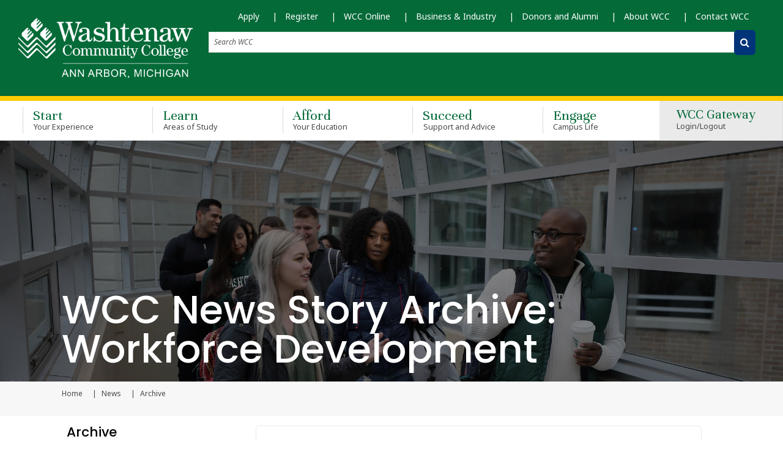

--- FILE ---
content_type: text/html; charset=UTF-8
request_url: https://sites.wccnet.edu/news/articles/?page=3&tags=Workforce%20Development
body_size: 53056
content:
<!DOCTYPE HTML><html lang="en">
   <head>
<meta charset="utf-8">
<meta http-equiv="X-UA-Compatible" content="IE=edge">
<meta name="viewport" content="width=device-width, initial-scale=1, shrink-to-fit=no">
<meta name="apple-mobile-web-app-capable" content="yes">

<!-- Twitter-->
<!-- <meta name="twitter:card" content="summary_large_image">
<meta name="twitter:site" content="@twitter">
<meta name="twitter:title" content="">
<meta name="twitter:url" content="">
<meta name="twitter:description" content="">
<meta name="twitter:image" content=""> -->

<!-- Opengraph-->
<!-- <meta property="og:title" content="">
<meta property="og:url" content="">
<meta property="og:image" content="">
<meta property="og:type" content="website">
<meta property="og:site_name" content="">
<meta property="og:description" content="">
<meta property="og:locale" content="en_US"> -->

<link rel="apple-touch-icon" sizes="57x57" href="/_favicons/apple-icon-57x57.png">
<link rel="apple-touch-icon" sizes="60x60" href="/_favicons/apple-icon-60x60.png">
<link rel="apple-touch-icon" sizes="72x72" href="/_favicons/apple-icon-72x72.png">
<link rel="apple-touch-icon" sizes="76x76" href="/_favicons/apple-icon-76x76.png">
<link rel="apple-touch-icon" sizes="114x114" href="/_favicons/apple-icon-114x114.png">
<link rel="apple-touch-icon" sizes="120x120" href="/_favicons/apple-icon-120x120.png">
<link rel="apple-touch-icon" sizes="144x144" href="/_favicons/apple-icon-144x144.png">
<link rel="apple-touch-icon" sizes="152x152" href="/_favicons/apple-icon-152x152.png">
<link rel="apple-touch-icon" sizes="180x180" href="/_favicons/apple-icon-180x180.png">
<link rel="icon" type="image/png" sizes="192x192"  href="/_favicons/android-icon-192x192.png">
<link rel="icon" type="image/png" sizes="32x32" href="/_favicons/favicon-32x32.png">
<link rel="icon" type="image/png" sizes="96x96" href="/_favicons/favicon-96x96.png">
<link rel="icon" type="image/png" sizes="16x16" href="/_favicons/favicon-16x16.png">
<link rel="manifest" href="/_favicons/manifest.json">
<meta name="msapplication-TileColor" content="#ffffff">
<meta name="msapplication-TileImage" content="/_favicons/ms-icon-144x144.png">
<meta name="theme-color" content="#ffffff">

<!-- Bootstrap CSS -->
<link
	  href="https://cdn.jsdelivr.net/npm/bootstrap@5.2.3/dist/css/bootstrap.min.css"
	  rel="stylesheet"
	  integrity="sha384-rbsA2VBKQhggwzxH7pPCaAqO46MgnOM80zW1RWuH61DGLwZJEdK2Kadq2F9CUG65"
	  crossorigin="anonymous"
	  />

<!-- Bootstrap icons-->
	<link rel="stylesheet" href="https://cdn.jsdelivr.net/npm/bootstrap-icons@1.10.5/font/bootstrap-icons.css">

<!--<link rel="stylesheet" href="https://maxcdn.bootstrapcdn.com/bootstrap/4.0.0-beta.2/css/bootstrap.min.css" integrity="sha384-PsH8R72JQ3SOdhVi3uxftmaW6Vc51MKb0q5P2rRUpPvrszuE4W1povHYgTpBfshb" crossorigin="anonymous">--> 
<link href="https://maxcdn.bootstrapcdn.com/font-awesome/4.7.0/css/font-awesome.min.css" rel="stylesheet" integrity="sha384-wvfXpqpZZVQGK6TAh5PVlGOfQNHSoD2xbE+QkPxCAFlNEevoEH3Sl0sibVcOQVnN" crossorigin="anonymous">
<link href="https://fonts.googleapis.com/css?family=Unna" rel="stylesheet">
<link href="https://fonts.googleapis.com/css2?family=Lato:wght@400;700&display=swap" rel="stylesheet">
<link href="https://fonts.googleapis.com/css?family=Merriweather" rel="stylesheet">

<!-- added for font testing-->
<link rel="preconnect" href="https://fonts.googleapis.com">
<link rel="preconnect" href="https://fonts.gstatic.com" crossorigin>
<link href="https://fonts.googleapis.com/css2?family=Noto+Sans:ital,wght@0,100..900;1,100..900&family=Poppins:ital,wght@0,100;0,200;0,300;0,400;0,500;0,600;0,700;0,800;0,900;1,100;1,200;1,300;1,400;1,500;1,600;1,700;1,800;1,900&display=swap" rel="stylesheet">
<!-- end font testing code -->

<link rel="stylesheet" type="text/css" href="/_resources/lib/slick/slick.css"/>
<link rel="stylesheet" type="text/css" href="/_resources/lib/flipster/jquery.flipster.css"/>
<link rel="stylesheet" type="text/css" href="/_resources/lib/multiple-select/multiple-select.css">
<link rel="stylesheet" type="text/css" href="https://cdn.datatables.net/1.10.15/css/jquery.dataTables.css">
<link rel="stylesheet" href="/_resources/css/main.css">

<link rel="stylesheet" href="/_resources/css/oustyles.css" />      <link xmlns:ouc="http://omniupdate.com/XSL/Variables" rel="canonical" href="/news/articles/">
      <title>News Story Archive (WCC News): Workforce Development</title>
      <meta xmlns:ouc="http://omniupdate.com/XSL/Variables" name="Description" content="News stories about WCC students, faculty and staff from 2020.">
      <link href="https://www.wccnet.edu/ou-alerts/alerts-config.alerts.css?v=2.1-20251020090954" rel="stylesheet"></head>
   <body class="inner enrich ou-custom-enrich two-column-left-sidebar"><!-- OU Search Ignore Start Here -->
<nav aria-label="skip links" class="skip-links-nav">     
	<ul id="skip-links" class="list-unstyled">
		<li>
			<a class="skip" href="#main-content" tabindex="0">Skip to Main Content</a>
			<a class="skip" href="#subnavigation" tabindex="0">Skip to Subnavigation</a>
		</li>
	</ul> 
</nav>



<header id="header" role="banner" class="header sticky-top">
	<div class="container-fluid">
		<div class="row">
						<div class="container w-100 mw-100 m-flexonly">                    			
				<a class="navbar-brand" href="/index.php"><img class="logo" src="/_media/wcc-ann-arbor-logo-white.png" alt="Go to Washtenaw Community College Home Page"></a>
				<button class="navbar-toggler d-flex align-items-center" type="button" data-toggle="collapse" data-target=".navbarToggler" aria-expanded="false" aria-label="Toggle navigation" id="tnav-btn">
					<span class="fa fa-bars navbar-toggler-icon" aria-hidden="true"></span>
				</button>
				<nav class="navbar navbar-expand-lg" id="gateway-nav">
					<div class="collapse navbar-collapse navbarToggler">
						<div id="gateway-nav-desktop" class="container-fluid">
							<div id="gateway-nav-row" class="row">
								<div id="gateway-mobile" class="navbar-nav-container col-12">
								 <ul class="navbar-nav mt-2 mt-lg-0 list-unstyled">
   <li class="nav-item p-lg-0 mr-lg-4"><a class="nav-link" href="https://washtenaw.my.site.com/OnlineApp/TX_SiteLogin" target="_blank" rel="noopener">Apply</a></li>
   <li class="nav-item p-lg-0 mr-lg-4"><a class="nav-link" href="/enroll/enroll.php">Register</a></li>
   <li class="nav-item p-lg-0 mr-lg-4"><a class="nav-link" href="/learn/wcc-online.php">WCC Online</a></li>
   <li class="nav-item p-lg-0 mr-lg-4"><a class="nav-link" href="/business/index.php" title="For Business">Business &amp; Industry</a></li>
   <li class="nav-item p-lg-0 mr-lg-4"><a class="nav-link" href="/foundation/index.php" title="Donors and Alumni">Donors and Alumni</a></li>
   <li class="nav-item p-lg-0 mr-lg-4"><a class="nav-link" href="/about/index.php" title="About WCC">About WCC</a></li>
   <li class="nav-item p-lg-0 mr-lg-4"><a class="nav-link last" href="/contact/index.php" title="Contact WCC">Contact WCC</a></li>
</ul> 
									<div id="main-nav-form-container" class="row">
										<div id="main-nav-form-column-desktop" class="col-12">
											<form class="form-inline" action="/search/">
												<label class="sr-only" for="global-search-desktop">Search WCC</label>
												<input class="form-control mr-lg-2" type="text" name="q" placeholder="Search WCC" id="global-search-desktop">
												<label class="sr-only" for="global-search-button-desktop">Submit Search</label>
												<button id="global-search-button-desktop" alt="Search WCC" aria-label="Search WCC" class="btn my-2 my-lg-0" value="submit" type="submit"><span class="fa fa-search" aria-hidden="true"></span></button>
											</form>
										</div> <!-- end col -->
									</div> <!-- end row -->
								</div> <!-- end col -->
							</div> <!-- end row -->
						</div> <!-- end container-fluid -->
					</div> <!-- end collapse -->
				</nav>
			</div> <!-- end container -->
		</div> 
		
		<div class="col-12">
          <form class="form-inline" action="/search/">
			<label class="sr-only" for="global-search-mobile">Search WCC</label>
			<input type="text" class="form-control mr-lg-2" name="q" placeholder="Search WCC" id="global-search-mobile">
			<label class="sr-only" for="global-search-button-mobile">Submit Search</label>
			<button id="global-search-button-mobile" alt="Search WCC" aria-label="Search WCC website" class="btn my-2 my-lg-0" type="submit"><span class="fa fa-search" aria-hidden="true"></span></button>
		  </form>	
	    </div>

		
		
		
		
		
		
		<!-- end row -->
	</div>
	<div class="container-fluid p-0">
		<div class="row m-0">
			<nav class="navbar navbar-expand-lg" id="main-nav">
				<div class="container">
					<div class="collapse navbar-collapse navbarToggler">
						<ul role="navigation" aria-label="main" class="navbar-nav mt-lg-0 list-unstyled">
							<div id="main-nav-buttons-mobile">
								 <div id="main-nav-form-mobile" class="row">
									
									 
									 <!--
									 <div id="main-nav-form-column-mobile" class="col-12">
										<form class="form-inline" action="/search/">
											<label class="sr-only" for="global-search-mobile">Search WCC</label>
											<input class="form-control mr-lg-2" type="text" name="query" placeholder="Search WCC" id="global-search-mobile">
											<label class="sr-only" for="global-search-button-mobile">Submit Search</label>
											<button id="global-search-button-mobile" class="btn btn-outline-success my-2 my-lg-0" type="submit"><span class="fa fa-search" aria-hidden="true"></span></button>
										</form>
									</div> -->
									 
									 
									 <!-- end col -->
								</div> <!-- end row -->
								<div class="login-nav-container">
									<li id="login-nav-item-mobile" class="nav-item">
											<button id="login-button-mobile" class="nav-link" aria-expanded="false">WCC Gateway 
												<span class="main-menu-small-text">Login/Logout</span>
											</button>
											<div class="login-dropdown-content" style="display: block !important;">
												<ul id="login-dropdown-mobile">

													<li id="my-wcc-logout-mobile">

													<a href="https://experience.elluciancloud.com/wcc/" target="_blank"><button class="netid btn learn-more">Student Gateway</button></a>
														
														<!--<a href="/mywcc/temp-portal-during-banner-patch.php"><button class="netid btn learn-more">Student Gateway</button></a>-->
														
														<a href="/mywcc/non-credit-learner/index.php"><button class="netid btn learn-more">Corporate &amp; Lifelong Learners Gateway</button></a>
														<a href="/mywcc/faculty-staff/index.php"><button class="netid btn learn-more">Faculty/Staff Gateway</button></a>
														<a href="https://connect.wccnet.edu/services/account/"><button class="netid btn learn-more">netID Management</button></a>
														<a href="https://connect.wccnet.edu/academics/schedule/"><button class="netid btn learn-more">View Classes</button></a>
														<a href="https://www.wccnet.edu/sso/banner.php?wcclink=swptuagr.p_wcc_tuition_agree_v2"><button class="btn learn-more">Register</button></a>
													</li>
												</ul>
											</div>
									</li>
								</div>
								 <!-- <div class="cart-nav-container">
									<li id="cart-nav-item-mobile" class="nav-item">
										<button id="cart-button-mobile" class="nav-link"><span class="fa fa-shopping-cart" aria-hidden="true"></span><span class="main-menu-small-text">My Cart</span></button>
										<ul id="cart-dropdown-mobile">
										</ul>
									</li>
								</div> 
-->
							</div>
							<li class="nav-item"><a class="nav-link" href="/start-now/index.php">Start <span class="main-menu-small-text">Your Experience</span></a></li>
							<li class="nav-item"><a class="nav-link" href="/learn/index.php">Learn <span class="main-menu-small-text">Areas of Study</span></a></li>
							<li class="nav-item"><a class="nav-link" href="/afford/index.php">Afford <span class="main-menu-small-text">Your Education</span></a></li>
							<li class="nav-item"><a class="nav-link" href="/succeed/index.php">Succeed <span class="main-menu-small-text">Support and Advice</span></a></li>
							<li class="nav-item"><a class="nav-link" href="/engage/index.php">Engage <span class="main-menu-small-text">Campus Life</span></a></li>
							<!-- mobile gateway nav -->
							<li id="gateway-nav-mobile" class="container-fluid">
								<div class="row">
									<div class="navbar-nav-container col-12">
																			</div> <!-- end col -->
								</div> <!-- end row -->
							</li> <!-- end container-fluid -->
							<!-- <div id="drop-container" style="background:red;">
								
							</div> -->
							<div id="main-nav-buttons-desktop" class="app welcome-tool">
								<div class="login-nav-container">
									<ul class="list-unstyled">
										<li id="login-nav-item-desktop" class="nav-item">
											<button id="login-button-desktop" class="nav-link" aria-expanded="false">WCC Gateway <span class="main-menu-small-text">Login/Logout</span></button>
											<div class="login-dropdown-content">
											
												<ul id="login-dropdown-desktop">

													<li id="my-wcc-logout-desktop">
													
														<a href="https://experience.elluciancloud.com/wcc/" target="_blank"><button class="netid btn learn-more">Student Gateway</button></a>
														
														<!--<a href="/mywcc/temp-portal-during-banner-patch.php"><button class="netid btn learn-more">Student Gateway</button></a>-->
														
														<a href="/mywcc/non-credit-learner/index.php"><button class="netid btn learn-more">Corporate &amp; Lifelong Learners Gateway</button></a>
														<a href="/mywcc/faculty-staff/index.php"><button class="netid btn learn-more">Faculty/Staff Gateway</button></a>
														<a href="https://connect.wccnet.edu/services/account/"><button class="netid btn learn-more">netID Management</button></a>
														<a href="https://connect.wccnet.edu/academics/schedule/"><button class="netid btn learn-more">View Classes</button></a>
														<a href="https://www.wccnet.edu/sso/banner.php?wcclink=swptuagr.p_wcc_tuition_agree_v2"><button class="btn learn-more">Register</button></a></li>
												</ul>
											</div>
										</li>
									</ul>
								</div>
								<!--
								<div class="cart-nav-container">
									<li id="cart-nav-item-desktop" class="nav-item">
										<button id="cart-button-desktop" class="nav-link"><span class="fa fa-shopping-cart" aria-hidden="true"></span><span class="main-menu-small-text">My Cart</span></button>
										<ul id="cart-dropdown-desktop">
										</ul>
									</li>
								</div> -->
							</div> <!-- end of main-nav-buttons-desktop -->
						</ul>
						<div id="notifications" class="app">
						</div>
					</div>
				</div>
			</nav>
		</div>
	</div>


</header><!-- OU Search Ignore End Here -->
      <section class="content-header-container">
         <div class="container-fluid content-header startbanner learnbanner affordbanner belongbanner supportbanner">
            <div class="container">
               <div class="row">
                  <div class="col-12">
                     <h1 id="header-page-title" class="header-white">WCC News Story Archive: Workforce Development</h1>
                  </div>
               </div>
            </div>
         </div>
         <div class="container-fluid off-gray-background"><!-- OU Search Ignore Start Here -->
            <div class="container">
               <div class="row">
                  <div class="col-12">
                     <nav class="breadcrumb"><a href="https://www.wccnet.edu/" class="breadcrumb-item">
                           						Home
                           					</a><a href="https://www.wccnet.edu/news/" class="breadcrumb-item">
                           						News
                           					</a><span class="breadcrumb-item active" id="breadcrumb-active-page">Archive</span><label for="breadcrumb-active-page" class="sr-only">Current page</label>
                        <!-- OU Search Ignore End Here --></nav>
                  </div>
               </div>
            </div>
         </div>
      </section>
      <div class="container">
         <div class="row">
            <div id="side-bar-navigation" class="col-md-12 col-lg-3 sm-p-0 ou-small-class">
               <aside id="subnav-aside" role="complementary" class="subnav-container left-subnav"><!-- OU Search Ignore Start Here -->
                  <p id="subnav-toggle" class="section-title" tabindex="0">In This Section</p>
                  <h2 class="h4 ou-nav-heading" tabindex="0">Archive</h2>
                  <div class="subnav-content">
                     <nav id="subnavigation">
                        <ul class="subnav menu level-3"><li><a href="/news/articles/index-2023.php">2023 News</a></li>
<li><a href="/news/articles/index-2022.php">2022 News</a></li>
<li><a href="/news/articles/index-2021.php">2021 News</a></li>
<li><a href="/news/articles/index-2020.php">2020 News</a></li>
<li><a href="/news/articles/index-2019.php">2019 News</a></li>
<li><a href="/news/articles/index-2018.php">2018 News</a></li>
<li><a href="/news/2017/index.php">2017 News</a></li>
<li><a href="/news/2016/index.php">2016 News</a></li>
<li><a href="/news/2015/index.php">2015 News</a></li>
<li><a href="/news/2014/index.php">2014 News</a></li>
<li><a href="/news/2013/index.php">2013 News</a></li></ul>
                     </nav>
                  </div>
                  <section class="supplementary-content">
                     		
                     	</section>
                  <!-- OU Search Ignore End Here --></aside>
            </div>
            <div class="col-lg-9">
               <main id="main-content" tabindex="-1">
                  <section class="two-column">
                     <div class="two-column-right">
                        		
                        	
                        <section id="blog" class="fullwidth-card-component" data-dojo-type="wcc/app/blog/BlogTool" data-dojo-props="{&#34;blogLocation&#34;: &#34;/news/articles&#34;}">			<div class="row">
				<div class="col-12">
					<!-- Card -->
					<div class="card">
						<div class="row">
															<div class="card-image-container col-lg-4 justify-content-start">
									<img class="img-fluid" src="/news/articles/_media/groundbreaking22.jpg" alt="Wolverine Pickleball groundbreaking" />
								</div>
														<div class="card-content-container col-lg-8 justify-content-start">
								<div class="card-block pt-0">
									<h3 class="card-title">Small business owners find success after partnering with WCC</h3>
									<p>
										<a href="mailto:pr@wccnet.edu">Kayla Gahagan</a>
										- 
										<em>May 09, 2023</em>
									</p>
									<p class="card-text">The owners of Wolverine Pickleball explain how the Entrepreneurship Center at WCC helped guide them to success.</p>
									<a class="learn-more-button"  href="https://www.wccnet.edu/news/articles/2023-05-09-sbamstory.php">View Post : &nbsp; Small business owners find success after partnering with WCC</a>
																			<p><em>tags: </em> <a href='?tags=Workforce+Development'>Workforce Development</a>, <a href='?tags=Entrepreneurship'>Entrepreneurship</a>, <a href='?tags=Entrepreneurship+Center'>Entrepreneurship Center</a>, <a href='?tags=small+business'>small business</a>, <a href='?tags=Workforce+Training'>Workforce Training</a></p>
																										</div> <!-- card-block pt-0 -->
							</div> <!-- card-content-container col-lg-8 justify-content-start  -->
						</div> <!-- end row -->
					</div> <!-- end end -->
				</div> <!-- end col -->
			</div><!-- end row-->
					<div class="row">
				<div class="col-12">
					<!-- Card -->
					<div class="card">
						<div class="row">
															<div class="card-image-container col-lg-4 justify-content-start">
									<img class="img-fluid" src="/news/articles/_media/d3c3600pix.png" alt="D3C3 logo" />
								</div>
														<div class="card-content-container col-lg-8 justify-content-start">
								<div class="card-block pt-0">
									<h3 class="card-title">Advance Ypsi: WCC receives grant to launch jobs and education initiative in Ypsilanti</h3>
									<p>
										<a href="mailto:flefort@wccnet.edu">Fran LeFort</a>
										- 
										<em>April 24, 2023</em>
									</p>
									<p class="card-text">WCC has been awarded a $2.09 million grant to launch a jobs and education initiative to boost the quality of life and outcomes for underrepresented populations in Ypsilanti.</p>
									<a class="learn-more-button"  href="https://www.wccnet.edu/news/articles/2023-04-24-advanceypsi.php">View Post : &nbsp; Advance Ypsi: WCC receives grant to launch jobs and education initiative in Ypsilanti</a>
																			<p><em>tags: </em> <a href='?tags=Workforce+Development'>Workforce Development</a>, <a href='?tags=Community+enrichment'>Community enrichment</a>, <a href='?tags=Ypsilanti'>Ypsilanti</a>, <a href='?tags=Advance+Ypsi'>Advance Ypsi</a>, <a href='?tags=community+involvement'>community involvement</a>, <a href='?tags=Workforce+Training'>Workforce Training</a></p>
																										</div> <!-- card-block pt-0 -->
							</div> <!-- card-content-container col-lg-8 justify-content-start  -->
						</div> <!-- end row -->
					</div> <!-- end end -->
				</div> <!-- end col -->
			</div><!-- end row-->
					<div class="row">
				<div class="col-12">
					<!-- Card -->
					<div class="card">
						<div class="row">
															<div class="card-image-container col-lg-4 justify-content-start">
									<img class="img-fluid" src="/news/articles/_media/zollerotr.jpg" alt="Touring Zoller headquarters" />
								</div>
														<div class="card-content-container col-lg-8 justify-content-start">
								<div class="card-block pt-0">
									<h3 class="card-title">ZOLLER donates nearly $250,000 in equipment to train future workforce at WCC</h3>
									<p>
										<a href="mailto:flefort@wccnet.edu">Fran LeFort</a>
										- 
										<em>April 05, 2023</em>
									</p>
									<p class="card-text">ZOLLER Inc. has donated nearly $250,000 in equipment to WCC to train students on state-of-the-art machinery that measures precision cutting tools along with an advanced tool management system.</p>
									<a class="learn-more-button"  href="https://www.wccnet.edu/news/articles/2023-04-05-zoller.php">View Post : &nbsp; ZOLLER donates nearly $250,000 in equipment to train future workforce at WCC</a>
																			<p><em>tags: </em> <a href='?tags=Donation'>Donation</a>, <a href='?tags=On+The+Record'>On The Record</a>, <a href='?tags=Advanced+Manufacturing'>Advanced Manufacturing</a>, <a href='?tags=Workforce+Training'>Workforce Training</a>, <a href='?tags=March+2023'>March 2023</a>, <a href='?tags=Workforce+Development'>Workforce Development</a></p>
																										</div> <!-- card-block pt-0 -->
							</div> <!-- card-content-container col-lg-8 justify-content-start  -->
						</div> <!-- end row -->
					</div> <!-- end end -->
				</div> <!-- end col -->
			</div><!-- end row-->
					<div class="row">
				<div class="col-12">
					<!-- Card -->
					<div class="card">
						<div class="row">
															<div class="card-image-container col-lg-4 justify-content-start">
									<img class="img-fluid" src="/news/articles/_media/fall22careerfair2.jpg" alt="Fall 2022 Career Fair" />
								</div>
														<div class="card-content-container col-lg-8 justify-content-start">
								<div class="card-block pt-0">
									<h3 class="card-title">Public invited to Spring Career Fair March 29</h3>
									<p>
										<a href="mailto:pr@wccnet.edu">Kayla Gahagan</a>
										- 
										<em>March 23, 2023</em>
									</p>
									<p class="card-text">Job seekers are invited to Washtenaw Community College’s (WCC) Annual Spring Career Fair on Wednesday, March 29.</p>
									<a class="learn-more-button"  href="https://www.wccnet.edu/news/articles/2023-03-23-springcareerfair.php">View Post : &nbsp; Public invited to Spring Career Fair March 29</a>
																			<p><em>tags: </em> <a href='?tags=Career+Fair'>Career Fair</a>, <a href='?tags=Workforce+Development'>Workforce Development</a>, <a href='?tags=community'>community</a>, <a href='?tags=Resume'>Resume</a>, <a href='?tags=Center+for+Career+Success'>Center for Career Success</a></p>
																										</div> <!-- card-block pt-0 -->
							</div> <!-- card-content-container col-lg-8 justify-content-start  -->
						</div> <!-- end row -->
					</div> <!-- end end -->
				</div> <!-- end col -->
			</div><!-- end row-->
					<div class="row">
				<div class="col-12">
					<!-- Card -->
					<div class="card">
						<div class="row">
															<div class="card-image-container col-lg-4 justify-content-start">
									<img class="img-fluid" src="/news/articles/_media/leadershipwfdseries.jpg" alt="Stock image of leadership" />
								</div>
														<div class="card-content-container col-lg-8 justify-content-start">
								<div class="card-block pt-0">
									<h3 class="card-title">WCC offers leadership and management skills training series</h3>
									<p>
										<a href="mailto:pr@wccnet.edu">WCC Public Relations</a>
										- 
										<em>January 06, 2023</em>
									</p>
									<p class="card-text">Washtenaw Community College (WCC) will offer a workforce development series geared at helping develop leadership and management skills.</p>
									<a class="learn-more-button"  href="https://www.wccnet.edu/news/articles/2023-01-05-leadershipmanagementwfdseries.php">View Post : &nbsp; WCC offers leadership and management skills training series</a>
																			<p><em>tags: </em> <a href='?tags=Workforce+Development'>Workforce Development</a>, <a href='?tags=leadership'>leadership</a>, <a href='?tags=Workforce+Training'>Workforce Training</a>, <a href='?tags=Management'>Management</a></p>
																										</div> <!-- card-block pt-0 -->
							</div> <!-- card-content-container col-lg-8 justify-content-start  -->
						</div> <!-- end row -->
					</div> <!-- end end -->
				</div> <!-- end col -->
			</div><!-- end row-->
					<div class="row">
				<div class="col-12">
					<!-- Card -->
					<div class="card">
						<div class="row">
															<div class="card-image-container col-lg-4 justify-content-start">
									<img class="img-fluid" src="/news/articles/_media/zoller.jpg" alt="ZOLLER, Inc." />
								</div>
														<div class="card-content-container col-lg-8 justify-content-start">
								<div class="card-block pt-0">
									<h3 class="card-title">ZOLLER investing in WCC and its own future workforce</h3>
									<p>
										<a href="mailto:flefort@wccnet.edu">Fran LeFort</a>
										- 
										<em>December 29, 2022</em>
									</p>
									<p class="card-text">ZOLLER is donating more than $200,000 in equipment to train WCC students on state-of-the-art tool measuring and inspection machines while developing a robust apprenticeship program that will hire and train 4-6 students each year for high-demand careers.</p>
									<a class="learn-more-button"  href="https://www.wccnet.edu/news/articles/2022-12-29-zoller.php">View Post : &nbsp; ZOLLER investing in WCC and its own future workforce</a>
																			<p><em>tags: </em> <a href='?tags=Apprenticeships'>Apprenticeships</a>, <a href='?tags=Apprenticeship+Programs'>Apprenticeship Programs</a>, <a href='?tags=Workforce+Development'>Workforce Development</a>, <a href='?tags=Launch+Winter+2023'>Launch Winter 2023</a>, <a href='?tags=Advanced+Manufacturing'>Advanced Manufacturing</a>, <a href='?tags=Launch'>Launch</a></p>
																										</div> <!-- card-block pt-0 -->
							</div> <!-- card-content-container col-lg-8 justify-content-start  -->
						</div> <!-- end row -->
					</div> <!-- end end -->
				</div> <!-- end col -->
			</div><!-- end row-->
					<div class="row">
				<div class="col-12">
					<!-- Card -->
					<div class="card">
						<div class="row">
															<div class="card-image-container col-lg-4 justify-content-start">
									<img class="img-fluid" src="/news/articles/_media/launch_vrsi.jpg" alt="WCC alumni" />
								</div>
														<div class="card-content-container col-lg-8 justify-content-start">
								<div class="card-block pt-0">
									<h3 class="card-title">Hot Jobs: WCC partners with industry to fuel talent pipeline</h3>
									<p>
										<a href="mailto:flefort@wccnet.edu">Fran LeFort</a>
										- 
										<em>December 29, 2022</em>
									</p>
									<p class="card-text">WCC has always prioritized its partnerships with industry. But in a market where the need for skilled workers is greater than ever, the relationship seems more and more symbiotic.</p>
									<a class="learn-more-button"  href="https://www.wccnet.edu/news/articles/2022-12-29-industry.php">View Post : &nbsp; Hot Jobs: WCC partners with industry to fuel talent pipeline</a>
																			<p><em>tags: </em> <a href='?tags=Launch'>Launch</a>, <a href='?tags=Apprenticeship+Programs'>Apprenticeship Programs</a>, <a href='?tags=Computer+Science'>Computer Science</a>, <a href='?tags=Apprenticeships'>Apprenticeships</a>, <a href='?tags=Launch+Winter+2023'>Launch Winter 2023</a>, <a href='?tags=Skilled+Trades'>Skilled Trades</a>, <a href='?tags=Advanced+Manufacturing'>Advanced Manufacturing</a>, <a href='?tags=Workforce+Development'>Workforce Development</a>, <a href='?tags=Robotics'>Robotics</a></p>
																										</div> <!-- card-block pt-0 -->
							</div> <!-- card-content-container col-lg-8 justify-content-start  -->
						</div> <!-- end row -->
					</div> <!-- end end -->
				</div> <!-- end col -->
			</div><!-- end row-->
					<div class="row">
				<div class="col-12">
					<!-- Card -->
					<div class="card">
						<div class="row">
															<div class="card-image-container col-lg-4 justify-content-start">
									<img class="img-fluid" src="/news/articles/_media/forkliftwebsite.jpg" alt="forklift image for training" />
								</div>
														<div class="card-content-container col-lg-8 justify-content-start">
								<div class="card-block pt-0">
									<h3 class="card-title">Washtenaw Community College, Andersen Material Handling partner to provide forklift operator training</h3>
									<p>
										<a href="mailto:pr@wccnet.edu">WCC Public Relations</a>
										- 
										<em>December 06, 2022</em>
									</p>
									<p class="card-text">Washtenaw Community College (WCC) is partnering with Andersen Material Handling to offer OSHA-compliant forklift operator training. </p>
									<a class="learn-more-button"  href="https://www.wccnet.edu/news/articles/2022-12-6-forklifttraining.php">View Post : &nbsp; Washtenaw Community College, Andersen Material Handling partner to provide forklift operator training</a>
																			<p><em>tags: </em> <a href='?tags=December+2022'>December 2022</a>, <a href='?tags=Workforce+Development'>Workforce Development</a>, <a href='?tags=On+The+Record'>On The Record</a>, <a href='?tags=Workforce+Training'>Workforce Training</a></p>
																										</div> <!-- card-block pt-0 -->
							</div> <!-- card-content-container col-lg-8 justify-content-start  -->
						</div> <!-- end row -->
					</div> <!-- end end -->
				</div> <!-- end col -->
			</div><!-- end row-->
					<div class="row">
				<div class="col-12">
					<!-- Card -->
					<div class="card">
						<div class="row">
															<div class="card-image-container col-lg-4 justify-content-start">
									<img class="img-fluid" src="/news/articles/_media/sprinklersigning.jpg" alt="Contract Signing" />
								</div>
														<div class="card-content-container col-lg-8 justify-content-start">
								<div class="card-block pt-0">
									<h3 class="card-title">WCC, Sprinklers Fitters extend partnership to educate, train workforce </h3>
									<p>
										<a href="mailto:flefort@wccnet.edu">Fran LeFort</a>
										- 
										<em>December 01, 2022</em>
									</p>
									<p class="card-text">Washtenaw Community College and the Road Sprinkler Fitters of the United Association, Local 669, have extended their partnership to educate and train craftsmen to meet workforce needs.</p>
									<a class="learn-more-button"  href="https://www.wccnet.edu/news/articles/2022-12-1-sprinklerfitters.php">View Post : &nbsp; WCC, Sprinklers Fitters extend partnership to educate, train workforce </a>
																			<p><em>tags: </em> <a href='?tags=On+The+Record'>On The Record</a>, <a href='?tags=Workforce+Development'>Workforce Development</a>, <a href='?tags=United+Association'>United Association</a>, <a href='?tags=Skilled+Trades'>Skilled Trades</a>, <a href='?tags=December+2022'>December 2022</a>, <a href='?tags=Workforce+Training'>Workforce Training</a></p>
																										</div> <!-- card-block pt-0 -->
							</div> <!-- card-content-container col-lg-8 justify-content-start  -->
						</div> <!-- end row -->
					</div> <!-- end end -->
				</div> <!-- end col -->
			</div><!-- end row-->
					<div class="row">
				<div class="col-12">
					<!-- Card -->
					<div class="card">
						<div class="row">
															<div class="card-image-container col-lg-4 justify-content-start">
									<img class="img-fluid" src="/news/articles/_media/sbam.jpg" alt="Lorem ipsum" />
								</div>
														<div class="card-content-container col-lg-8 justify-content-start">
								<div class="card-block pt-0">
									<h3 class="card-title">WCC joins Small Business Association of Michigan to strengthen workforce development throughout state</h3>
									<p>
										<a href="mailto:flefort@wccnet.edu">Fran LeFort</a>
										- 
										<em>November 30, 2022</em>
									</p>
									<p class="card-text">Washtenaw Community College has joined the Small Business Association of Michigan to strengthen workforce development training for small businesses across the state.</p>
									<a class="learn-more-button"  href="https://www.wccnet.edu/news/articles/2022-11-30-smallbusiness.php">View Post : &nbsp; WCC joins Small Business Association of Michigan to strengthen workforce development throughout state</a>
																			<p><em>tags: </em> <a href='?tags=December+2022'>December 2022</a>, <a href='?tags=Workforce+Development'>Workforce Development</a>, <a href='?tags=On+The+Record'>On The Record</a>, <a href='?tags=Entrepreneurship+Center'>Entrepreneurship Center</a></p>
																										</div> <!-- card-block pt-0 -->
							</div> <!-- card-content-container col-lg-8 justify-content-start  -->
						</div> <!-- end row -->
					</div> <!-- end end -->
				</div> <!-- end col -->
			</div><!-- end row-->
		 <nav class="pagination-nav" aria-label="Page navigation example"><ul class="pagination pagination-lg justify-content-center"><li class="page-item"><a class="page-link" href="?page=1&tags=Workforce Development" aria-label="First"><span class="fa fa-angle-double-left" aria-hidden="true"></span><span class="sr-only">First</span></a></li><li class="page-item"><a class="page-link" href="?page=2&tags=Workforce Development" aria-label="Previous"><span class="fa fa-angle-left" aria-hidden="true"></span><span class="sr-only">Previous</span></a></li><li class="page-item"><a aria-label="pagination link 2" href="?page=2&tags=Workforce Development"class="page-link">2</a></li><li class="page-item"><a aria-label="pagination link 3" href="?page=3&tags=Workforce Development" class="page-link active">3</a></li><li class="page-item"><a aria-label="pagination link 4" href="?page=4&tags=Workforce Development"class="page-link">4</a></li><li class="page-item"><a class="page-link" href="?page=4&tags=Workforce Development" aria-label="Next"><span class="fa fa-angle-right" aria-hidden="true"></span><span class="sr-only">Next</span></a></li><li class="page-item"><a class="page-link" href="?page=5&tags=Workforce Development" aria-label="Last"><span class="fa fa-angle-double-right" aria-hidden="true"></span><span class="sr-only">Last</span></a></li></ul></nav></section>
                     </div>
                  </section>
               </main>
            </div>
         </div>
      </div>
      <!-- OU Search Ignore Start Here -->

<section id="sock" class="container-fluid" style="background: #004d21;margin-top:0">
	<div class="row text-center">
		<div class="col-sm-12 pt-3"><h4 class="text-white">Take the<br><span style="line-height:35px; font-size:2.6em;color: #fecb00;">Next Step</span></h4></div>
	</div>
	<div class="row text-center text-white pb-3">
		
		<div class="col-sm-4">
			<a href="https://washtenaw.my.site.com/OnlineApp/TX_SiteLogin?" target="_blank">
			<p><i aria-hidden="true" class="fa fa-pencil fa-2x pt-4 pl-1" style="color:white;">&nbsp;</i></p>
			<h4 style="color:white;">Apply Now</h4></a>
		</div>
		<div class="col-sm-4">
			<a href="https://washtenaw.my.salesforce-sites.com/form/?formid=217882" target="_blank">
			<p><i aria-hidden="true" class="fa fa-info-circle fa-2x pt-4 pl-1" style="color:white;">&nbsp;</i></p>
			<h4 style="color:white;">Request More Information</h4></a>
		</div>
		<div class="col-sm-4">
			<a href="/visit/index.php">
			<p><i aria-hidden="true" class="fa fa-building fa-2x pt-4 pl-1" style="color:white;">&nbsp;</i></p>
			<h4 style="color:white;">Plan Your Visit</h4></a>
		</div>
	</div>
</section>
<footer class="footer" role="contentinfo">
	
	<section class="footer-content">
		<div class="container">
			<div class="footer-left row">
				<div class="footer-left-col col-sm-12 col-md-3">
					<p class="footer-heading">Contact Us</p>
					<ul class="list-unstyled">
						<li>
							<address class="footer-address">
								4800 E. Huron River Drive
								<span class="block-text">Ann Arbor, MI</span>48105-4800
							</address>
						</li>
						<li><span itemscope itemtype="https://schema.org/telephone"><a class="phone-number" href="tel:+17349733300" itemprop="telephone">734-973-3300</a></span></li>
						<li><span itemscope itemtype="https://schema.org/email"><a class="email" href="mailto:info@wccnet.edu" itemprop="email">info@wccnet.edu</a></span></li>
					</ul>
					<table style="width: 100px;">
<tbody>
<tr>
<td style="width: 100px;">
<p><span>
<div id="google_translate_element"></div><script type="text/javascript">
function googleTranslateElementInit() {
  new google.translate.TranslateElement({pageLanguage: 'en'}, 'google_translate_element');
}
</script><script type="text/javascript" src="//translate.google.com/translate_a/element.js?cb=googleTranslateElementInit"></script>
</span></p>
</td>
</tr>
</tbody>
</table>
				</div>
				<div class="footer-right col-sm-12 col-md-9">
					<p class="footer-heading">Helpful Links</p>
					<div class="row">
						<div class="footer-right-col col-md-3">
							<ul class="list-unstyled">
							    <li><a title="Maps and Directions" href="/visit/map.php">Maps and Directions</a></li>
								<li><a title="Browse A - Z" href="/about/a-to-z.php">Browse A-Z</a></li>
								<li><a title="News" href="/news/index.php">News</a></li>
								<li><a title="Events" href="/events/index.php">Events</a></li>
								<li><a title="Jobs at WCC" href="/mywcc/faculty-staff/human-resources/jobs.php">Jobs at WCC</a></li>
							</ul>
						</div>
						<div class="col-md-4">
							<ul class="list-unstyled">
								<li><a title="Library" href="/library/index.php">Library</a></li>
								<li><a title="Canvas" href="/mywcc/student/canvas.php" target="_blank">Canvas</a>
								<li><a title="Employee Directory" href="/directory/index.php">WCC Employee Directory</a></li>
								<li><a title="Public Safety" href="/public-safety/index.php">Public Safety</a></li>	
								<li><a title="Washtenaw Technical Middle College" href="/wtmc/index.php">Washtenaw Technical Middle College</a></li>

							</ul>
						</div>
						<div class="col-md-5">
							<ul class="list-unstyled">
								<li><a href="/succeed/concern/index.php" target="_blank">Report a Concern/Contact CARE team</a></li>
								<li><a href="/about/policies/_documents/online-privacy-statement.pdf" target="_blank">Online Privacy Statement</a></li>
								<li><a title="Notice of Nondiscrimination" href="/about/nondiscrimination-compliance.php">Notice of Nondiscrimination</a></li>	
								
							</ul>
						</div>
					</div>
				</div>
			</div>
			<div class="footer-bottom">
				<div class="row">
					<div class="footer-logo col-md-6">
						<a href="/" class="w-100 text-center text-md-left p-0"><img class="footer-logo-image" src="/_resources/img/Washtenaw_Logo_white.svg" alt="School Logo"></a>
					</div>
					<div class="footer-social col-md-6">
						<ul class="social-icons list-unstyled">
							<li>
								<a class="social-link" href="https://www.facebook.com/WashtenawCC/" target="_blank" aria-label="WashtenawCC Facebook">
									<i class="bi bi-facebook fs-3 text-white"></i>
								</a>
							</li>
							<li>
								<a class="social-link" href="https://www.instagram.com/washtenawcc/" target="_blank" aria-label="WashtenawCC Instagram">
									<i class="bi bi-instagram fs-3 text-white"></i>
								</a>
							</li>
							<li>
								<a class="social-link" href="https://www.flickr.com/photos/washtenawcc/" target="_blank" aria-label="WashtenawCC Flickr">
									<i class="fa fa-flickr" aria-hidden="true"></i>
								</a>
							</li>
							<li>
								<a class="social-link" href="https://www.youtube.com/user/washtenawcc" target="_blank" aria-label="WashtenawCC YouTube">
									<i class="bi bi-youtube fs-3 text-white"></i>
								</a>
							</li>

							<li>
								<a class="social-link" href="https://www.linkedin.com/school/washtenawcc/" target="_blank" aria-label="WashtenawCC LinkedIn">
									<i class="bi bi-linkedin fs-3 text-white"></i>
								</a>
							</li>
						</ul>
					</div>
				</div>
			</div>
		</div>
	</section>
	<!-- Direct edit link -->
	<div class="ou-direct-edit" id="directedit"></div>
</footer>
<script src="/_resources/js/nosock.js"></script><!-- OU Search Ignore End Here --><!-- OU Search Ignore Start Here -->
<!-- do not use slim.min jquery it breaks the slick slider -->
<script src="https://code.jquery.com/jquery-3.2.1.min.js" integrity="sha256-hwg4gsxgFZhOsEEamdOYGBf13FyQuiTwlAQgxVSNgt4=" crossorigin="anonymous"></script>
<script src="/_resources/lib/enquire.js"></script>
<script src="/_resources/lib/slick/slick.min.js"></script>

<script src="https://cdnjs.cloudflare.com/ajax/libs/popper.js/1.11.0/umd/popper.min.js" integrity="sha384-b/U6ypiBEHpOf/4+1nzFpr53nxSS+GLCkfwBdFNTxtclqqenISfwAzpKaMNFNmj4" crossorigin="anonymous"></script>
<script src="/_resources/lib/bootstrap.min.js"></script>
<script src="/_resources/js/main.js"></script>
<script src="/_resources/lib/multiple-select/multiple-select.js"></script>
<script async src="https://siteimproveanalytics.com/js/siteanalyze_66356885.js"></script>

<script>
/* fix for #58724 to have WCC Gateway dropdown work on IE11 since newer jQuery is being used */
if(!!navigator.userAgent.match(/Trident\/7\./)){
	//console.log('using IE11');
	// set event handler only if in IE11
	document.getElementById("login-button-desktop").addEventListener("click", function(){
		var e=document.querySelector(".login-dropdown-content > #login-dropdown-desktop"); // find the login dropdown with an id of desktop
		var s=e.parentNode.style; // get display hash
		s.display=((s.display!="block")?"block":"none"); // right now was a button so setting by default "block"
	});
} /*else {
	console.log(navigator.userAgent);
}*/
</script>


<script src="/_resources/js/direct-edit.js"></script><!-- Google Tag Manager -->
<p>
<script>(function(w,d,s,l,i){w[l]=w[l]||[];w[l].push({'gtm.start':
new Date().getTime(),event:'gtm.js'});var f=d.getElementsByTagName(s)[0],
j=d.createElement(s),dl=l!='dataLayer'?'&l='+l:'';j.async=true;j.src=
'https://www.googletagmanager.com/gtm.js?id='+i+dl;f.parentNode.insertBefore(j,f);
})(window,document,'script','dataLayer','GTM-MZ7S4MJ');</script>
</p>
<!-- End Google Tag Manager -->
<!-- Microsoft Clarity -->
<script type="text/javascript">
    (function(c,l,a,r,i,t,y){
        c[a]=c[a]||function(){(c[a].q=c[a].q||[]).push(arguments)};
        t=l.createElement(r);t.async=1;t.src="https://www.clarity.ms/tag/"+i;
        y=l.getElementsByTagName(r)[0];y.parentNode.insertBefore(t,y);
    })(window, document, "clarity", "script", "r0fvy3wg11");
</script>
<!-- End Microsoft Clarity --><!-- OU Search Ignore End Here -->
      <section>
         <div id="hidden" style="display:none;"><a id="de" rel="nofollow" href="https://a.cms.omniupdate.com/11/?skin=oucampus&amp;account=wccnet&amp;site=prod&amp;action=de&amp;path=/news/articles/index.pcf"><span class="sr-only">Login into OU Campus</span></a></div>
      </section>
      
<script src="/_resources/js/a11y.js"></script>
<div><script src="/_resources/js/inner.js"></script></div><script src="https://kit.fontawesome.com/f99056687c.js" crossorigin="anonymous"></script><noscript><iframe src="https://www.googletagmanager.com/ns.html?id=GTM-MZ7S4MJ" height="0" width="0" style="display:none;visibility:hidden"></iframe></noscript>
      <script src="https://www.wccnet.edu/ou-alerts/alerts-config.alerts.js?v=2.1-20251020090954"></script>
<script>
	// archive alert processing
	if (document.getElementById(ouEmergencyAlerts.archivedAlertDivId)) {
		ouEmergencyAlerts.loadAlertFeed("processAlertFeedForArchivePage", "activeAlertFeed", "archiveActiveAlertHeading");  
		setTimeout(function() {
			ouEmergencyAlerts.loadAlertFeed("processAlertFeedForArchivePage", "archiveAlertFeed", "archiveAlertHeading");
		}, 200);
	}
	// active alert processing
	ouEmergencyAlerts.determineActiveAlertOutput();
</script><script type="text/template" id="oualerts-active-announcement">
<div id="oualerts-active-alert-display" class="oualerts-notify oualerts-notify-announcement oualerts-bottom ouAlertsFadeInDown oualerts-animated-fast" role="alert">
	<div class="oualerts-notify-body">
		{% if (o.showDate) { %}
		<div class="oualerts-notify-date">{%=ouEmergencyAlerts.alertDateFormat("F d, Y h:i A",o.pubDate)%}</div>
		{% } %}
		<h3 class="oualerts-notify-title">
			
						<svg class="oualerts-notify-icon" xmlns="http://www.w3.org/2000/svg" fill="currentColor" viewBox="0 0 271 286"><path fill-rule="evenodd" d="M241.964 157.267v69.997c0 5.11-5.639 8.199-9.934 5.442l-86.454-55.51h-13.388l11.06 28.862c18.297 3.828 32.042 20.078 32.042 39.544 0 22.311-18.056 40.398-40.328 40.398-17.471 0-32.347-11.13-37.949-26.698l-.0122.005-31.4593-82.111h-5.3193C26.9624 177.196 0 150.187 0 116.869c0-33.3175 26.9624-60.3268 60.2222-60.3268h85.3538L232.03 1.0324c4.295-2.7574 9.934.3319 9.934 5.4417v69.9975h18.282c5.939 0 10.754 4.8231 10.754 10.7727v59.2497c0 5.95-4.815 10.773-10.754 10.773h-18.282zm-15.055 54.237l-75.278-48.334V70.5682l75.278-48.3337V211.504zm15.055-69.319h13.98V91.5533h-13.98v50.6317z" clip-rule="evenodd"/></svg>
					
			{%=o.title%}
		</h3>
		{% if (o.subtitle) { %}
		<p class="oualerts-notify-subtitle"><strong>{%=o.subtitle %}</strong></p>
		{% } %}
		{% if (o.description) { %}
		<p class="oualerts-notify-msg">{%=o.description %}
			{% } %}
			{% if (o.guid) { %}
			<br>
			<a href="{%=o.guid %}" class="oualerts-notify-link">Read More...</a>
			{% } %}
			{% if (o.description) { %}
		</p>
		{% } %}
		<p class="oualerts-notify-footer">
			<button class="oualerts-close-button" id="oualerts-close-button">Close</button>
		</p>
	</div>
</div>

</script>

<script type="text/template" id="oualerts-active-warning">
<div id="oualerts-active-alert-display" class="oualerts-notify oualerts-notify-warning oualerts-top oualerts-top-fixed alertwarning oualerts-animated-fast">
	<div class="oualerts-notify-body">
		{% if (o.showDate) { %}
		<div class="oualerts-notify-date">{%=ouEmergencyAlerts.alertDateFormat("F d, Y h:i A",o.pubDate)%}</div>
		{% } %}
		<span class="h3 oualerts-notify-title">
			
						<svg class="oualerts-notify-icon" xmlns="http://www.w3.org/2000/svg" fill="currentColor" viewBox="0 0 273 273"><path fill-rule="evenodd" d="M273 136.5c0 75.387-61.113 136.5-136.5 136.5C61.1131 273 0 211.887 0 136.5 0 61.1131 61.1131 0 136.5 0 211.887 0 273 61.1131 273 136.5zM123 58v105h27V58h-27zm0 157v-26.5h27V215h-27z" clip-rule="evenodd"/></svg>
					
			{%=o.title%}
		</span>
		{% if (o.subtitle) { %}
		<p class="oualerts-notify-subtitle"><strong>{%=o.subtitle %}</strong></p>
		{% } %}
		{% if (o.description) { %}
		<p class="oualerts-notify-msg">{%=o.description %}
			{% } %}
			{% if (o.guid) { %}
			<br>
			<a href="{%=o.guid %}" class="oualerts-notify-link">Read More...</a>
			{% } %}
			{% if (o.description) { %}
		</p>
		{% } %}
		<p class="oualerts-notify-footer">
			<button class="oualerts-close-button" id="oualerts-close-button">Close</button>
		</p>
	</div>
</div>
</script>
<script type="text/template" id="oualerts-active-emergency">
<div id="oualerts-active-alert-display" class="oualerts-notify oualerts-notify-emergency oualerts-top oualerts-top-fixed ouAlertsFadeInDown oualerts-animated-fast" role="alert">
	<div class="oualerts-notify-body">
		{% if (o.showDate) { %}
		<div class="oualerts-notify-date">{%=ouEmergencyAlerts.alertDateFormat("F d, Y h:i A",o.pubDate)%}</div>
		{% } %}
		<h3 class="oualerts-notify-title">
			
						<svg class="oualerts-notify-icon" xmlns="http://www.w3.org/2000/svg" fill="currentColor" viewBox="0 0 298 273"><path fill-rule="evenodd" d="M137.626 7.553c4.947-8.9403 17.801-8.9403 22.748 0l135.948 245.652c4.795 8.665-1.471 19.295-11.374 19.295H13.0524c-9.903 0-16.1695-10.63-11.3744-19.295L137.626 7.553zM136.5 85v100h25V85h-25zm0 149.5v-24h25v24h-25z" clip-rule="evenodd"/></svg>
					
			{%=o.title%}
		</h3>
		{% if (o.subtitle) { %}
		<p class="oualerts-notify-subtitle"><strong>{%=o.subtitle %}</strong></p>
		{% } %}
		{% if (o.description) { %}
		<p class="oualerts-notify-msg">{%=o.description %}
			{% } %}
			{% if (o.guid) { %}
			<br>
			<a href="{%=o.guid %}" class="oualerts-notify-link">Read More...</a>
			{% } %}
			{% if (o.description) { %}
		</p>
		{% } %}
		<p class="oualerts-notify-footer">
			<button class="oualerts-close-button" id="oualerts-close-button">Close</button>
		</p>
	</div>
</div>

</script>
<script type="text/template" id="oualerts-archived-template">
{% if (o[0].htmlHeading) { %}
<h2 class="oualerts-archive-main-heading">{%=o[0].htmlHeading %}</h2>
{% } %}
<ul class="oualerts-achive-list">
	{% for (var i=0; o.length > i; i++) { %}
	<li class="oualerts-achive-list-item oualerts-archive-type-{%=o[i].severity%}">
		<div class="oualerts-achive-list-item-inner">
			<h3 class="oualerts-archive-title">{%=o[i].title%}</h3>
			<div class="oualerts-archive-date">{%=ouEmergencyAlerts.alertDateFormat("F d, Y h:i A",o[i].pubDate)%}</div>
			{% if (o[i].subtitle) { %}
			<p class="oualerts-archive-subtitle"><strong>{%=o[i].subtitle %}</strong></p>
			{% } %}
			{% if (o[i].description) { %}
			<p class="oualerts-archive-msg">{%=o[i].description %}
				{% } %}
				{% if (o[i].guid) { %}
				<a href="{%=o[i].guid %}" class="oualerts-archive-link">{%=ouEmergencyAlerts[o[i].severity + "Archive"].readMoreText%}</a>
				{% } %}
				{% if (o[i].description) { %}
			</p>
			{% } %}
			{% if (o[i].updates) { %}
			<h4 class="oualerts-archive-list-update-header">{%=ouEmergencyAlerts[o[i].severity + "Archive"].updateText %}</h4>
			<ul class="oualerts-achive-list-update">
				{% for (var k=0; o[i].updates.length > k; k++) { %}
				<li class="oualerts-achive-list-item-update">
					<div class="oualerts-achive-list-item-update-inner">
						<h5 class="oualerts-archive-title-update">{%=o[i].updates[k].title%}</h5>
						<div class="oualerts-archive-date-update">{%=ouEmergencyAlerts.alertDateFormat("F d, Y h:i A",o[i].updates[k].pubDate)%}</div>
						{% if (o[i].updates[k].subtitle) { %}
						<p class="oualerts-archive-subtitle-update"><strong>{%=o[i].updates[k].subtitle %}</strong></p>
						{% } %}
						{% if (o[i].updates[k].description) { %}
						<p class="oualerts-archive-msg-update">{%=o[i].updates[k].description %}
							{% } %}
							{% if (o[i].updates[k].guid) { %}
							<a href="{%=o[i].updates[k].guid %}" class="oualerts-archive-link-update">{%=ouEmergencyAlerts[o[i].severity + "Archive"].readMoreText%}</a>
							{% } %}
							{% if (o[i].updates[k].description) { %}
						</p>
						{% } %}
					</div>
				</li>
				{% } %}
			</ul>
			{% } %}
		</div>
	</li>
	{% } %}
</ul>
</script>
<script type="text/javascript" src="//s7.addthis.com/js/300/addthis_widget.js#pubid=ra-5e38629e96e37a9e"></script></body>
</html>

--- FILE ---
content_type: image/svg+xml
request_url: https://sites.wccnet.edu/_resources/img/Washtenaw_Logo_white.svg
body_size: 7912
content:
<svg id="Layer_1" xmlns="http://www.w3.org/2000/svg" viewBox="0 0 360 144"><style>.st0{fill:#fff}</style><path class="st0" d="M112.1 97.2c-2.2 0-5.3-2.1-5.3-8.3 0-5.6 1.7-8.3 5.4-8.3 3.3 0 4.5 2.8 5.3 5.6h.7v-6.1h-.6c-.2.5-.6 1-1.1 1-.4 0-2.3-1.4-4.6-1.4-4.7 0-8.1 4.4-8.1 9.1 0 4.7 3.4 9.1 7.8 9.1 4.8 0 6.8-2.8 7.1-7h-.7c-.3 3.7-1.8 6.3-5.9 6.3M206.3 81.8c.8 0 1.2-.6 1.2-1.4 0-.8-1.4-1.4-2.2-1.4-.8 0-.7.6-.7 1.4.1.8 1 1.4 1.7 1.4M187 95.9V85.8h-4.4v.9c1.5 0 2 .3 2 1.1v5.7c-.2 1.7-1.2 3.6-3.3 3.6-1.4 0-1.9-1-1.9-2.5v-8.9h-4.2v.9c1.4 0 1.8.3 1.8 1.1v5.8c0 3 1.5 4.6 3.8 4.6 1.8 0 3-1 3.9-2.6h.1V98l4-.2v-.9c-1.4 0-1.8-.2-1.8-1M214 85.8v-4h-.9c-.7 3.1-1 3.8-3.4 4v.9h1.9V95c0 2.5 1.4 3.1 3.2 3.1 2.5 0 3.2-1.4 3.2-3.7V94h-.7v.5c0 2.1-.9 2.8-1.9 2.8-.7 0-1.4-.3-1.4-1.3v-9.3h2.9v-.9H214z"/><path class="st0" d="M216.9 85.8h.6v.9h-.6zM207.8 95.9V85.6l-4.4.2v.9c1.5 0 1.9.3 1.9 1.1V96c0 .8-.5 1.1-1.9 1.1v.9h6.3v-.9c-1.4-.2-1.9-.4-1.9-1.2"/><path class="st0" d="M225.1 86.6c1.5 0 1.8.2 1.8.8 0 .7-.4 1.4-2.8 7.5h-.1c-2.5-6.2-2.9-7.3-2.9-7.8s.2-.5 1.7-.5v-.9h-5.2v.9h-.6c1.2 0 1.4.2 1.7 1.1l4.2 10.2c-.4 1.4-1.4 3.7-3 3.7-.3 0-.6-.1-.8-.3.6-.2 1-.7 1-1.4 0-.6-.4-1.3-1.4-1.3s-1.5.7-1.5 1.6c0 1.4 1 2.3 2.6 2.3 2.7 0 3.7-2.3 5.7-7.6l2.7-7.2c.4-1 .7-1.1 1.8-1.1v-.9h-4.7v.9zM126.5 97.2c-2.1 0-3.5-1.3-3.5-5.5s1.4-5.5 3.5-5.5 3.5 1.3 3.5 5.5c0 4.3-1.4 5.5-3.5 5.5m0-11.8c-3.5 0-6.2 2.6-6.2 6.3s2.8 6.3 6.2 6.3c3.5 0 6.2-2.6 6.2-6.3s-2.7-6.3-6.2-6.3M152.3 95.9v-6.4c0-3.3-2.2-4-3.8-4-1.6 0-2.9.8-3.8 2.7-.6-1.9-1.8-2.7-3.7-2.7-1.6 0-2.7 1-3.3 2.5h-.1v-2.3l-4.2.2v.9c1.4 0 1.9.3 1.9 1.1v8.2c0 .8-.5 1.1-1.9 1.1v.9h6.3v-.9c-1.5 0-2-.3-2-1.1v-5.2c0-3.2 1.4-4.2 2.6-4.2 1.6 0 2.2.9 2.2 2.7V98h4.2v-.9c-1.4 0-1.8-.3-1.8-1.1v-5.2c0-3.2 1.4-4.2 2.6-4.2 1.6 0 2.2.9 2.2 2.7v8.6h4.3V97c-1.3-.1-1.7-.3-1.7-1.1M173.8 95.9v-6.4c0-3.3-2.2-4-3.8-4-1.6 0-2.9.8-3.8 2.7-.6-1.9-1.8-2.7-3.7-2.7-1.6 0-2.7 1-3.3 2.5h-.1v-2.3l-4.2.2v.9c1.4 0 1.9.3 1.9 1.1v8.2c0 .8-.5 1.1-1.9 1.1v.9h6.3v-.9c-1.5 0-2-.3-2-1.1v-5.2c0-3.2 1.4-4.2 2.6-4.2 1.6 0 2.2.9 2.2 2.7V98h4.2v-.9c-1.4 0-1.8-.3-1.8-1.1v-5.2c0-3.2 1.4-4.2 2.6-4.2 1.6 0 2.2.9 2.2 2.7v8.6h4.3V97c-1.2-.1-1.7-.3-1.7-1.1M201.4 95.9v-5.7c0-3.7-2-4.7-3.8-4.7-1.8 0-3 1-3.9 2.6h-.1v-2.4l-4 .2v.9c1.4 0 1.8.3 1.8 1.1v8.2c0 .8-.5 1.1-1.8 1.1v.9h6.2v-.9c-1.5 0-2-.3-2-1.1V91c0-1.9 1.2-4.3 3.1-4.3.9 0 2.1.5 2.1 2.8v8.6h4.2v-.9c-1.3-.3-1.8-.5-1.8-1.3M280.1 90.9c0-1.8.4-4.5 2.8-4.5 2.5 0 2.9 2.7 2.9 4.5h-5.7zm2.9-5.4c-3.2 0-5.6 2.9-5.6 6.3s2.5 6.3 5.6 6.3c2.7 0 4.2-1.1 5.3-2.8l-.6-.4c-1 1.3-2.1 2.4-3.9 2.4-2.2 0-3.7-2-3.7-5.5h8.3c0-4.2-2.4-6.3-5.4-6.3M295 92.6c-1.4 0-2.3-1-2.3-3.1s.9-3.1 2.3-3.1 2.3 1 2.3 3.1-.9 3.1-2.3 3.1m4.3 6.9c0 1.4-1.6 2.6-4.4 2.6-2 0-3.7-1.3-3.7-2.7 0-1 1-2 3.4-2 3.2.1 4.7.9 4.7 2.1m.8-12.9c.6 0 1-.5 1-1 0-1.2-.8-1.4-1.6-1.4-1.2 0-1.9.7-1.9 1.9-.7-.4-1.4-.6-2.8-.6-2.8 0-4.7 2-4.7 3.9s1.4 3.1 3.1 3.7v.1c-.9.2-2.9.9-2.9 2.1 0 1.4 1.4 1.7 2.5 1.8V97c-1.5.1-3.4 1.2-3.4 2.7 0 1.8 2.5 3.3 5.5 3.3 2.7 0 6.3-1.3 6.3-4.4 0-4.7-9-2.5-9-4.2 0-.7.9-1 3.8-1.2 2.5-.2 4-2.3 4-3.9 0-.7-.2-1.2-.4-1.7-.3-.5-.7-.9-1.2-1.3V86c0-.6.4-1 .7-1h.2c0 .1-.1.4-.1.6-.1.7.3 1 .9 1M275.3 95.9l-.2-15.7-4.4.2.2.9c1.5 0 1.9.3 1.9 1.1V96c0 .8-.5 1.1-1.9 1.1v.9h6.3v-1c-1.4 0-1.9-.3-1.9-1.1M307.5 86.4c2.5 0 2.9 2.7 2.9 4.5h-5.7c0-1.9.4-4.5 2.8-4.5m.9 10.9c-2.2 0-3.7-2-3.7-5.5h8.3c0-4.2-2.4-6.3-5.4-6.3-3.2 0-5.6 2.9-5.6 6.3s2.5 6.3 5.6 6.3c2.7 0 4.2-1.1 5.3-2.8l-.6-.4c-1 1.4-2.1 2.4-3.9 2.4M243.7 97.3c-2.2 0-5.3-2.1-5.3-8.3 0-5.6 1.4-8.3 5.1-8.3 3.3 0 4.7 2.8 5.5 5.6h.7l-.2-6.1h-.6c-.2.5-.3 1-.8 1-.4 0-2.5-1.4-4.8-1.4-4.7 0-7.9 4.4-7.9 9.1 0 4.7 3.4 9.1 7.8 9.1 4.8 0 6.8-2.8 7.1-7h-.7c-.3 3.6-1.8 6.3-5.9 6.3M268.7 95.9l-.2-15.7-4.4.2.2.9c1.5 0 2 .3 2 1.1V96c0 .8-.5 1.1-2 1.1v.9h6.3v-1c-1.4 0-1.9-.3-1.9-1.1"/><path class="st0" d="M258 97.3c-2.1 0-3.5-1.3-3.5-5.5s1.4-5.5 3.5-5.5 3.5 1.3 3.5 5.5-1.4 5.5-3.5 5.5m0-11.8c-3.5 0-6.2 2.6-6.2 6.3 0 3.7 2.8 6.3 6.2 6.3 3.5 0 6.2-2.6 6.2-6.3.1-3.7-2.7-6.3-6.2-6.3M261.2 70.6V60c0-6.9-3.7-8.7-7.1-8.7-3.3 0-5.6 1.8-7.3 4.8h-.1v-4.5l-7.5.3v1.6c2.5 0 3.4.5 3.4 2v15.1c0 1.5-.9 2-3.4 2v1.6h11.5v-1.6c-2.9 0-3.7-.5-3.7-2v-9.4c0-3.6 2.3-8 5.8-8 1.8 0 3.8 1 3.8 5.1v15.9h7.8v-1.6c-2.4 0-3.2-.5-3.2-2M222.7 61.3c0-3.4.7-8.4 5.2-8.4 4.7 0 5.3 4.9 5.3 8.4h-10.5zm5.3-10c-5.9 0-10.5 5.4-10.5 11.7 0 6.3 4.6 11.7 10.5 11.7 5.1 0 7.7-2.1 9.8-5.2l-1.1-.8c-1.8 2.4-3.9 4.4-7.1 4.4-4.1 0-6.9-3.7-6.9-10.3H238c0-7.6-4.5-11.5-10-11.5M279.5 65.9c0 4-2.6 6.8-5.6 6.8-2.2 0-3.3-1.5-3.3-3.7 0-4.1 5.6-6.5 8.9-7.3v4.2zm5.9 6.1c-.9 0-1.5-.3-1.5-2.7V57.8c0-5-3-6.6-9.2-6.6-4.3 0-8.1 2.4-8.1 5.3 0 1.4 1.1 2.8 2.8 2.8 1.6 0 2.8-1.3 2.8-2.8 0-1.3-.8-2.3-2-2.5 1.4-.9 2.8-1.2 4.5-1.2 1.8 0 4.9.6 4.9 2.9v4.4c-4 1.4-14.1 3.6-14.1 9 0 3.7 3.3 5.5 6.7 5.5 3.5 0 6.3-1 7.6-4.6h.1c.4 2.5 1 4.3 3.9 4.3 3.4 0 4.9-2.7 4.9-5.8h-1.3c-.1 1.3-.5 3.5-2 3.5M311.9 53.5c2.4 0 3.3.2 3.3 1.6 0 1.1-.6 2.1-4.6 12.8h-.1c-4-11.5-4.7-12.3-4.7-13.4 0-.9.4-1 3-1v-1.6H298v1.6c2.4 0 2.9 0 3.2 1l.5 1.3-4.5 12.2h-.1c-4-11.7-4.5-12.5-4.5-13.2 0-1.1.4-1.2 2.7-1.2V52h-10.8v1.6c1.6 0 3 .1 3.4 1.1l7 19.6h1.9l5.8-15.5 5.5 15.5h1.9l6.7-18.1c.7-2.2 1.9-2.6 4-2.6V52h-9.1v1.5zM144 65.9c0 4-2.6 6.8-5.6 6.8-2.2 0-3.3-1.5-3.3-3.7 0-4.1 5.6-6.5 8.9-7.3v4.2zm5.9 6.1c-.9 0-1.5-.3-1.5-2.7V57.8c0-5-3-6.6-9.2-6.6-4.3 0-8.1 2.4-8.1 5.3 0 1.4 1.1 2.8 2.8 2.8 1.6 0 2.8-1.3 2.8-2.8 0-1.3-.8-2.3-2-2.5 1.4-.9 2.8-1.2 4.5-1.2 1.8 0 4.9.6 4.9 2.9v4.4c-4 1.4-14.1 3.6-14.1 9 0 3.7 3.3 5.5 6.7 5.5 3.5 0 6.3-1 7.7-4.6h.1c.4 2.5 1 4.3 3.8 4.3 3.4 0 4.9-2.7 4.9-5.8h-1.3c-.1 1.3-.5 3.5-2 3.5M159.3 56.1c0-2.4 2.2-3.2 4.3-3.2 4.1 0 5.8 2.1 7.2 5.7h1.6v-6.9h-1.6c-.1.5-.3 1.2-1.1 1.2s-2.1-1.6-6.2-1.6c-4.3 0-8.1 2.4-8.1 6.6 0 8.5 14.6 4.7 14.6 11.3 0 2.6-2.9 3.9-5.1 3.9-4.2 0-7.3-2.8-8.3-6.8h-1.3v8.2h1.3c.2-.6.4-1.5 1.3-1.5 1.5 0 2.8 1.8 7.1 1.8 4.7 0 8.8-2.6 8.8-7.7.1-8.8-14.5-5.2-14.5-11M135 43.1v-1.6h-10.5v1.6c3.4 0 4 .5 4 2.1 0 1.4-.4 2.7-.7 3.6l-5.1 17h-.1l-5-16.8c-.4-1.5-1.1-2.9-1.1-4 0-1.4 1-1.9 3.7-1.9v-1.6h-12.1v1.6c2.7 0 3.1.5 3.6 2.1l1.3 4.3-4.9 15.9h-.1l-5.2-17.6c-.3-1-.7-2.1-.7-2.9 0-1.3.9-1.8 3.5-1.8v-1.6H93.7v1.6c2.3 0 2.8.5 3.4 2.7l8.6 28.4h1.6l6.7-21.4h.1l6.4 21.4h1.6l8.2-26.2c1.1-3.6 1.8-4.9 4.7-4.9M213.8 68c0 3.8-1.6 5.1-3.5 5.1-1.4 0-2.6-.5-2.6-2.5V53.5h6.6v-1.6h-6.6v-7.4H206c-1.2 5.8-1.8 7-6.2 7.4v1.6h3.5V69c0 4.7 2.6 5.8 5.9 5.8 4.7 0 6-2.7 6-6.9V67h-1.3v1zM196.7 70.6V60c0-6.9-3.7-8.7-7.1-8.7-3.3 0-5.6 1.9-6.9 4.8h-.1V41.5l-7.8.3v1.6c2.5 0 3.4.5 3.4 2v25.2c0 1.5-.9 2-3.4 2v1.6h11.5v-1.6c-2.9 0-3.7-.5-3.7-2v-9.4c0-3.6 2.3-8 5.8-8 1.8 0 3.8 1 3.8 5.1v15.9h7.8v-1.6c-2.4 0-3.3-.5-3.3-2M79.5 79.3c-.6.6-1.6.6-2.2 0l-11.1-11c-.6-.6-1.6-.6-2.2 0L53.3 79c-.6.6-1.6.6-2.2 0L39.7 67.6v1.9l12.2 12.2c.6.6 1.6.6 2.2 0L64.8 71c.6-.6 1.6-.6 2.2 0l11.1 11c.6.6 1.6.6 2.2 0l11.2-11.2v-3.5l-12 12z"/><path class="st0" d="M79.5 87.1c-.6.6-1.6.6-2.2 0l-11.1-11c-.6-.6-1.6-.6-2.2 0L53.3 86.9c-.6.6-1.6.6-2.2 0L39.7 75.5v1.9l12.2 12.2c.6.6 1.6.6 2.2 0l10.7-10.7c.6-.6 1.6-.6 2.2 0l11.1 11c.6.6 1.6.6 2.2 0l11.2-11.2v-3.5l-12 11.9z"/><path class="st0" d="M79.5 94.6c-.6.6-1.6.6-2.2 0l-11.1-11c-.6-.6-1.6-.6-2.2 0L53.3 94.4c-.6.6-1.6.6-2.2 0L39.7 83v1.9l12.2 12.2c.6.6 1.6.6 2.2 0l10.7-10.7c.6-.6 1.6-.6 2.2 0l11.1 11c.6.6 1.6.6 2.2 0l11.2-11.2v-3.5l-12 11.9zM73.6 49.6l-.1 2.1c0 .4-.1.8-.5 1.1l-6.5 6.5c-.6.6-1.6.6-2.2 0l-6.5-6.5c-.3-.3-.4-.6-.4-1v-2.4c0-.4.2-.7.5-1l6.5-6.5c.4-.4 1.2-.5 1.6-.3.3.1.8.6 1 .8l-1.5 1.7v2.2l2.6-2.8 1.3 1.3-3.9 4.2v2.4l5.1-5.4 1.3 1.3-6.6 6.7-.1 2.4 7.8-7.9.3.4c.2.4.2.5.3.7M60.6 62.9l-.1 2.1c0 .4-.1.8-.5 1.1l-6.5 6.5c-.6.6-1.6.6-2.2 0l-6.5-6.5c-.3-.3-.4-.6-.4-1v-2.4c0-.4.2-.7.5-1l6.5-6.5c.4-.4 1.2-.5 1.6-.3.3.1.8.6 1 .8l-1.5 1.7v2.2l2.6-2.8 1.3 1.3-3.7 4.2-.1 2.3 5.1-5.4 1.3 1.3-6.4 6.8-.1 2.4 7.8-7.9.3.4v.7M86.4 62.5l-.1 2.1c0 .4-.1.8-.5 1.1l-6.5 6.5c-.6.6-1.6.6-2.2 0l-6.5-6.5c-.3-.3-.4-.6-.4-1v-2.4c0-.4.2-.7.5-1l6.5-6.5c.4-.4 1.2-.5 1.6-.3.3.1.8.6 1 .8L78.2 57v2.2l2.6-2.8 1.3 1.3-3.7 4.2-.1 2.4 5.1-5.5 1.3 1.3-6.4 6.8-.1 2.4 7.8-7.9.3.4c.1.4.1.5.1.7"/></svg>